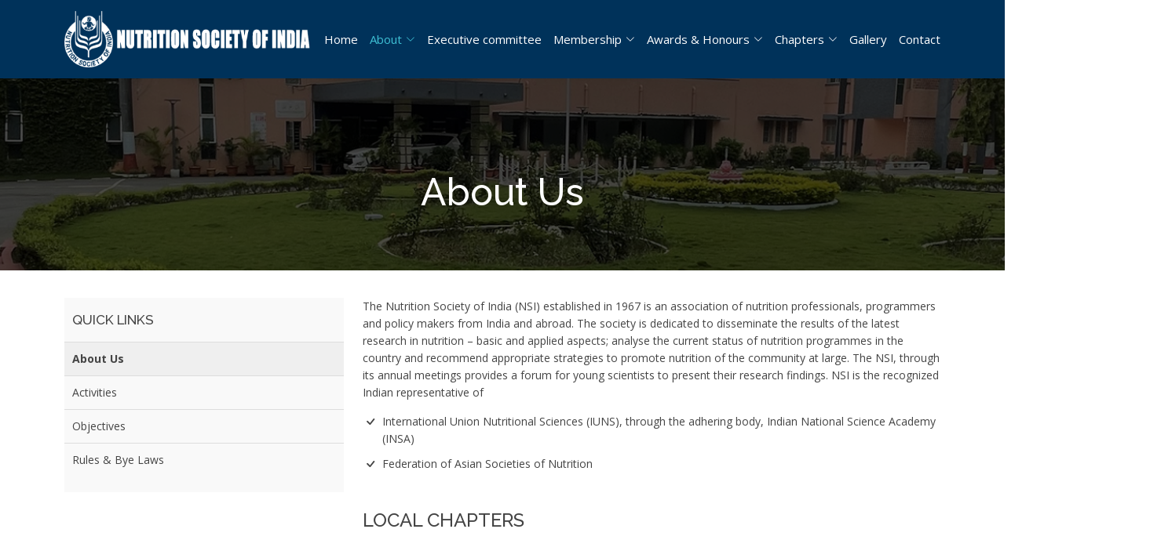

--- FILE ---
content_type: text/html
request_url: http://nutritionsocietyindia.com/about-us.html
body_size: 13159
content:
<!DOCTYPE html>
<html lang="en">

<head>
  <meta charset="utf-8">
  <meta content="width=device-width, initial-scale=1.0" name="viewport">

 <title>NUTRITION SOCIETY OF INDIA </title>
  <meta content="" name="description">
  <meta content="" name="keywords">

  <!-- Favicons -->
  <link href="assets/img/bnsi-logo.png" rel="icon">
  <link href="assets/img/bnsi-logo.png" rel="apple-touch-icon">

  <!-- Google Fonts -->
  <link href="https://fonts.googleapis.com/css?family=Open+Sans:300,400,400i,600,700|Raleway:300,400,400i,500,500i,700,800,900" rel="stylesheet">

  <!-- Vendor CSS Files -->
  <link href="assets/vendor/animate.css/animate.min.css" rel="stylesheet">
  <link href="assets/vendor/bootstrap/css/bootstrap.min.css" rel="stylesheet">
  <link href="assets/vendor/bootstrap-icons/bootstrap-icons.css" rel="stylesheet">
  <link href="assets/vendor/boxicons/css/boxicons.min.css" rel="stylesheet">
  <link href="assets/vendor/glightbox/css/glightbox.min.css" rel="stylesheet">
  <link href="assets/vendor/swiper/swiper-bundle.min.css" rel="stylesheet">

  <!-- Template Main CSS File -->
  <link href="assets/css/style.css" rel="stylesheet">

  <!-- =======================================================
  * Template Name: eBusiness
  * Updated: Mar 10 2023 with Bootstrap v5.2.3
  * Template URL: https://bootstrapmade.com/ebusiness-bootstrap-corporate-template/
  * Author: BootstrapMade.com
  * License: https://bootstrapmade.com/license/
  ======================================================== -->
</head>

<body>

   <!-- ======= Header ======= -->
  <header id="header" class="fixed-top d-flex align-items-center">
    <div class="container d-flex justify-content-between">

      <div class="logo">
         <h1 class="logo"><a href="index.html" class="logo"><img src="assets/img/nsi-logo-t.png" alt="" class="img-fluid"></a></h1>
      <!-- Uncomment below if you prefer to use an image logo -->
        <!-- <a href="index.html"><img src="assets/img/logo.png" alt="" class="img-fluid"></a>-->
      </div>

      <nav id="navbar" class="navbar">
        <ul>
          <li><a class="nav-link scrollto" href="index.html">Home</a></li>
		  <li class="dropdown"><a class="active" href="#"><span>About</span> <i class="bi bi-chevron-down"></i></a>
            <ul>
                <li >
				  <a href="about-us.html">About Us</a>
				</li>
				<li>
				  <a href="activities.html">Activities</a>
				</li>
				<li>
				  <a href="objectives.html">Objectives</a>
				</li>
				<li>
				  <a href="rules-bye-laws.html">Rules & Bye laws</a>
				</li> 
            </ul>
          </li>
          <li><a class="nav-link scrollto" href="executive-committee.html">Executive committee</a></li>
          <!--<li><a class="nav-link scrollto" href="member-details.html">Member Search</a></li>-->
          
		  <li class="dropdown"><a href="#"><span>Membership</span> <i class="bi bi-chevron-down"></i></a>
            <ul>
                <li>
				  <a href="why-should-join-the-society.html">Why should I join the society</a>
				</li>
				<li>
				  <a href="membership-infromation.html">Membership details (display enclosure 3)</a>
				</li>
				<li>
				  <a href="membership-search.html">Membership Search</a>
				</li>
				<li>
				  <a target="_blank" href="http://member.nutritionsocietyindia.com/Admin/MemberRegistration.aspx">Member Register</a>
				</li>
				 
            </ul>
          </li>
          
		  <li class="dropdown"><a href="#"><span>Awards & Honours</span> <i class="bi bi-chevron-down"></i></a>
            <ul>
                <li>
				  <a href="gopalan-memorial-oration.html">Gopalan Memorial Oration</a>
				</li>
				<li>
				  <a href="srikantia-memorial-award-lecture.html">Srikantia Memorial Award</a>
				</li>
				<li>
				  <a href="dr-rajammal-p-devdas-memorial.html">Dr.Rajammal P Devdas Memorial Award</a>
				</li>
				<li>
				  <a href="dr-b-k-anand-memorial-award.html">Dr.B.K.Anand Memorial Award.</a>
				</li>
				<li>
				  <a href="#">Other Award</a>
				</li>				
            </ul>
          </li>
		  
		  <li class="dropdown"><a href="#"><span>Chapters</span> <i class="bi bi-chevron-down"></i></a>
            <ul>
                <li>
				  <a href="list-of-chapter-convenors.html">List of Chapter Convenors</a>
				</li>
				<li>
				  <a href="guidelines-for-formation-of-a-local-chapter.html">Guidelines for formation of a Local Chapter</a>
				</li>
				<li>
				  <a href="guidelines-and-scoring-for-best-performing-chapter-award.html">Guidelines and scoring for best performing chapter award</a>
				</li>
				<li>
				  <a href="guidelines-for-grants-from-nsi-headquarters.html">Guidelines for grants from NSI Headquarters</a>
				</li>
				<li>
				  <a href="guidelines-for-structure-of-local-executive-committee-of-the-chapter.html">Guidelines for structure of local executive committee of the chapter</a>
				</li>
				<li>
				  <a href="chapter-report-proforma.html">Chapter Report proforma</a>
				</li>				
            </ul>
          </li>
		  <li><a href="gallery.html">Gallery</a></li>
          <li><a class="nav-link scrollto" href="contact.html">Contact</a></li>
        </ul>
        <i class="bi bi-list mobile-nav-toggle"></i>
      </nav><!-- .navbar -->

    </div>
  </header><!-- End Header -->

  <main id="main">

    <!-- ======= Blog Header ======= -->
    <div class="header-bg page-area">
      <div class="container position-relative">
        <div class="row">
          <div class="col-md-12 col-sm-12 col-xs-12">
            <div class="slider-content text-center">
              <div class="header-bottom">
                <div class="layer2">
                  <h1 class="title2">About Us</h1>
                </div>
               
              </div>
            </div>
          </div>
        </div>
      </div>
    </div><!-- End Blog Header -->

    <!-- ======= Blog Page ======= -->
    <div class="blog-page area-padding">
      <div class="container">
        <div class="row">
          <div class="col-lg-4 col-md-4">
            <div class="page-head-blog">
             <div class="single-blog-page">
                <div class="left-blog">
                  <h4>Quick Links</h4>
                  <ul>
                    <li class="active">
                      <a href="about-us.html">About Us</a>
                    </li>
                    <li>
                      <a href="activities.html">Activities</a>
                    </li>
                    <li>
                      <a href="objectives.html">Objectives</a>
                    </li>
                    <li>
                      <a href="rules-bye-laws.html">Rules & Bye laws</a>
                    </li> 
                  </ul>
                </div>
              </div>
             
			
			</div>
          </div>
          <!-- End left sidebar -->
          <!-- Start single blog -->
          <div class="col-md-8 col-sm-8 col-xs-12">
            <div class="row">
              <div class="col-md-12 col-sm-12 col-xs-12">
                <div class="single-blog">
                  <div class="blog-text">
                    
                    <p>
                   The Nutrition Society of India (NSI) established in 1967 is an association of nutrition professionals, programmers and policy makers from India and abroad. The society is dedicated to disseminate the results of the latest research in nutrition – basic and applied aspects; analyse the current status of nutrition programmes in the country and recommend appropriate strategies to promote nutrition of the community at large. The NSI, through its annual meetings provides a forum for young scientists to present their research findings. NSI is the recognized Indian representative of 
					</p>
                  <ul>
					  <li>
						<i class="bi bi-check"></i> International Union Nutritional Sciences (IUNS), through the adhering body, Indian National Science Academy (INSA)
					  </li>
					  <li>
						<i class="bi bi-check"></i> Federation of Asian Societies of Nutrition
					  </li>
				  </ul>
				  <h4 class="mt-5">
                      LOCAL CHAPTERS
                    </h4>
				  </div>
                 <div class="single-blog-img mt-5">
                    <a href="blog-details.html">
                      <img src="assets/img/map-768x566.png" alt="">
                    </a>
                  </div>
                </div>
              </div>
              <!-- End single blog -->
			  </div>
          </div>
        </div>
      </div>
    </div><!-- End Blog Page -->

  </main><!-- End #main -->

<!-- ======= Footer ======= -->
  <footer>
    <div class="footer-area">
      <div class="container">
        <div class="row">
          <div class="col-md-4">
            <div class="footer-content">
              <div class="footer-head">
                <div class="footer-logo">
                  <h2>NSI</h2>
                </div>

                <p>The Nutrition Society of India (NSI) established in 1967 is an association of nutrition professionals, programmers and policy makers from India and abroad.</p>
                <div class="footer-icons">
                  <ul>
                    <li>
                      <a href="#"><i class="bi bi-facebook"></i></a>
                    </li>
                    <li>
                      <a href="#"><i class="bi bi-twitter"></i></a>
                    </li>
                    <li>
                      <a href="#"><i class="bi bi-instagram"></i></a>
                    </li>
                    <li>
                      <a href="#"><i class="bi bi-linkedin"></i></a>
                    </li>
                  </ul>
                </div>
              </div>
            </div>
          </div>
          <!-- end single footer -->
          <div class="col-md-3">
            <div class="footer-content">
              <div class="footer-head">
                <h4>Address</h4>
                <p>
                  NUTRITION SOCIETY OF INDIA
National Institute of Nutrition (ICMR), Jamai Osmania (P.O), Hyderabad – 500 007, Telangana, India
                </p>
                <div class="footer-contacts">
                  <p><span>Tel:</span> 91-40-27197334/286</p>
                  <p><span>Email:</span> nsihyderabad@yahoo.com</p>
                  <p><span>Working Hours:</span> 9am-5pm</p>
                </div>
              </div>
            </div>
          </div>
          <!-- end single footer -->
          <div class="col-md-5">
            <div class="footer-content">
              <div class="footer-head">
                <h4>Important Links</h4>
                <div class="single-well">
                  <ul>                  
					 <li> <i class="bi bi-check"></i><a href="http://www.iuns.org/" target="_blank">International Union of Nutritional Sciences</a> </li>
					 <li> <i class="bi bi-check"></i><a href="http://www.fao.org/" target="_blank">Food and Agriculture Organization of the United Nations</a></li>
					 <li> <i class="bi bi-check"></i><a href="https://www.nin.res.in/" target="_blank">National Institute of Nutrition</a></li>
					 <li> <i class="bi bi-check"></i><a href="https://fans-nutrition.asia/" target="_blank">Federation of Asian Nutrition Societies (FANS)</a></li>
					 <li> <i class="bi bi-check"></i><a href="http://www.icmr.nic.in/" target="_blank">Indian Council of Medical Research (ICMR)</a></li>
					 <li> <i class="bi bi-check"></i><a href="http://www.who.int/" target="_blank">World Health Organisation (WHO, International, India) </a></li>
				</ul>
                </div>
              </div>
            </div>
          </div>
        </div>
      </div>
    </div>
    <div class="footer-area-bottom">
      <div class="container">
        <div class="row">
          <div class="col-md-12 col-sm-12 col-xs-12">
            <div class="copyright text-center">
              <p>
                &copy; Copyright <strong>Nutrition Society of India</strong>. All Rights Reserved
              </p>
            </div>
            
          </div>
        </div>
      </div>
    </div>
  </footer><!-- End  Footer -->

  <div id="preloader"></div>
  <a href="#" class="back-to-top d-flex align-items-center justify-content-center"><i class="bi bi-arrow-up-short"></i></a>

  <!-- Vendor JS Files -->
  <script src="assets/vendor/bootstrap/js/bootstrap.bundle.min.js"></script>
  <script src="assets/vendor/glightbox/js/glightbox.min.js"></script>
  <script src="assets/vendor/isotope-layout/isotope.pkgd.min.js"></script>
  <script src="assets/vendor/swiper/swiper-bundle.min.js"></script>
  <script src="assets/vendor/php-email-form/validate.js"></script>

  <!-- Template Main JS File -->
  <script src="assets/js/main.js"></script>

</body>

</html>

--- FILE ---
content_type: text/css
request_url: http://nutritionsocietyindia.com/assets/css/style.css
body_size: 45879
content:
/**
* Template Name: eBusiness
* Updated: Mar 10 2023 with Bootstrap v5.2.3
* Template URL: https://bootstrapmade.com/ebusiness-bootstrap-corporate-template/
* Author: BootstrapMade.com
* License: https://bootstrapmade.com/license/
*/

/*--------------------------------------------------------------
# General
--------------------------------------------------------------*/
html,
body {
  height: 100%;
}

.floatleft {
  float: left;
}

.floatright {
  float: right;
}

.alignleft {
  float: left;
  margin-right: 15px;
  margin-bottom: 15px;
}

.alignright {
  float: right;
  margin-left: 15px;
  margin-bottom: 15px;
}

.aligncenter {
  display: block;
  margin: 0 auto 15px;
}

a:focus {
  outline: 0px solid;
}

img {
  max-width: 100%;
  height: auto;
}

.fix {
  overflow: hidden;
}

p {
  margin: 0 0 15px;
  color: #444;
}

h1,
h2,
h3,
h4,
h5,
h6 {
  font-family: "Raleway", sans-serif;
  margin: 0 0 15px;
  color: #444;
  font-weight: 500;
}

h1 {
  font-size: 48px;
  line-height: 50px;
}

h2 {
  font-size: 38px;
  line-height: 40px;
}

h3 {
  font-size: 30px;
  line-height: 32px;
}

h4 {
  font-size: 24px;
  line-height: 26px;
}

h5 {
  font-size: 20px;
  line-height: 22px;
}

h6 {
  font-size: 16px;
  line-height: 20px;
}

a {
  transition: all 0.3s ease 0s;
  text-decoration: none;
}

a:hover {
  color: #3EC1D5;
  text-decoration: none;
}

a:active,
a:hover {
  outline: 0 none;
}

body {
  background: #fff none repeat scroll 0 0;
  color: #444;
  font-family: "Open Sans", sans-serif;
  font-size: 14px;
  text-align: left;
  overflow-x: hidden;
  line-height: 22px;
}

/*--------------------------------------------------------------
# Back to top button
--------------------------------------------------------------*/
.back-to-top {
  position: fixed;
  visibility: hidden;
  opacity: 0;
  right: 15px;
  bottom: 15px;
  z-index: 996;
  background: #3ec1d5;
  width: 40px;
  height: 40px;
  transition: all 0.4s;
}

.back-to-top i {
  font-size: 28px;
  color: #fff;
  line-height: 0;
}

.back-to-top:hover {
  background: #60ccdc;
  color: #fff;
}

.back-to-top.active {
  visibility: visible;
  opacity: 1;
}

.clear {
  clear: both;
}

ul {
  list-style: outside none none;
  margin: 0;
  padding: 0;
}

input,
select,
textarea,
input[type=text],
input[type=date],
input[type=url],
input[type=email],
input[type=password],
input[type=tel],
button,
button[type=submit] {
  -moz-appearance: none;
  box-shadow: none !important;
}

div#preloader {
  position: fixed;
  left: 0;
  top: 0;
  z-index: 99999;
  width: 100%;
  height: 100%;
  overflow: visible;
  background: #fff url("../img/preloader.gif") no-repeat center center;
}

::-moz-selection {
  background: #3EC1D5;
  text-shadow: none;
}

::selection {
  background: #3EC1D5;
  text-shadow: none;
}

.area-padding {
/*	padding: 70px 0px 80px;*/
  padding: 35px 0px 40px;
}

.area-padding-2 {
  padding: 70px 0px 50px;
}

.padding-2 {
  padding-bottom: 90px;
}

.section-headline h2 {
  display: inline-block;
  font-size: 40px;
  font-weight: 600;
  margin-bottom: 70px;
  position: relative;
  text-transform: capitalize;
}

.section-headline h2::after {
  border: 1px solid #333;
  bottom: -20px;
  content: "";
  left: 0;
  margin: 0 auto;
  position: absolute;
  right: 0;
  width: 40%;
}

.sec-head {
  display: inline-block;
  font-size: 17px;
  font-weight: 600;
  margin-bottom: 0;
  padding: 0 0 10px;
  text-transform: uppercase;
  transition: all 0.4s ease 0s;
}

/*--------------------------------------------------------------
# Header
--------------------------------------------------------------*/
#header {
  height: 100px;
  transition: all 0.5s;
  z-index: 997;
  transition: all 0.5s;
  background: #00325a;
  position: inherit !important;
}

#header.header-scrolled {
  background: rgba(0, 0, 0, 0.8);
  height: 64px;
}

#header .logo h1 {
  font-size: 36px;
  margin: 0;
  padding: 0;
  line-height: 1;
  font-weight: bold;
}

#header .logo h1 span {
  color: #3ec1d5;
}

#header .logo h1 a,
#header .logo h1 a:hover {
  color: #fff;
  text-decoration: none;
}

#header .logo img {
  padding: 0;
  margin: 0;
  max-height: 80px;
}

@media (max-width: 768px) {
  #header {
    height: 64px;
    background: rgba(0, 0, 0, 0.8);
  }

  #header .logo h1 {
    font-size: 28px;
  }
}

.header-bg {
  background: url(../img/background/page-header.jpg);
  background-repeat: no-repeat;
  background-size: cover;
  background-position: top center;
  padding: 120px 0 60px;
}

.header-bg::before {
  content: "";
  position: absolute;
  left: 0;
  right: 0;
  top: 0;
  bottom: 0;
  background: rgba(0, 0, 0, 0.7);
}

@media (min-width: 1025px) {
  .header-bg {
    background-attachment: fixed;
  }
}

/*--------------------------------------------------------------
# Navigation Menu
--------------------------------------------------------------*/
/**
* Desktop Navigation 
*/
.navbar {
  padding: 0;
}

.navbar ul {
  margin: 0;
  padding: 0;
  display: flex;
  list-style: none;
  align-items: center;
}

.navbar li {
  position: relative;
}

.navbar a,
.navbar a:focus {
  display: flex;
  align-items: center;
  justify-content: space-between;
  padding: 10px 0 10px 15px;
  font-size: 15px;
  font-weight: 500;
  color: #fff;
  white-space: nowrap;
  transition: 0.3s;
}

.navbar a i,
.navbar a:focus i {
  font-size: 12px;
  line-height: 0;
  margin-left: 5px;
}

.navbar a:hover,
.navbar .active,
.navbar .active:focus,
.navbar li:hover>a {
  color: #3ec1d5;
}

.navbar .dropdown ul {
  display: block;
  position: absolute;
  left: 14px;
  top: calc(100% + 30px);
  margin: 0;
  padding: 10px 0;
  z-index: 99;
  opacity: 0;
  visibility: hidden;
  background: #fff;
  box-shadow: 0px 0px 30px rgba(127, 137, 161, 0.25);
  transition: 0.3s;
}

.navbar .dropdown ul li {
  min-width: 200px;
}

.navbar .dropdown ul a {
  padding: 10px 20px;
  font-size: 14px;
  text-transform: none;
  color: #0d2529;
}

.navbar .dropdown ul a i {
  font-size: 12px;
}

.navbar .dropdown ul a:hover,
.navbar .dropdown ul .active:hover,
.navbar .dropdown ul li:hover>a {
  color: #3ec1d5;
}

.navbar .dropdown:hover>ul {
  opacity: 1;
  top: 100%;
  visibility: visible;
}

.navbar .dropdown .dropdown ul {
  top: 0;
  left: calc(100% - 30px);
  visibility: hidden;
}

.navbar .dropdown .dropdown:hover>ul {
  opacity: 1;
  top: 0;
  left: 100%;
  visibility: visible;
}

@media (max-width: 1366px) {
  .navbar .dropdown .dropdown ul {
    left: -90%;
  }

  .navbar .dropdown .dropdown:hover>ul {
    left: -100%;
  }
}

/**
* Mobile Navigation 
*/
.mobile-nav-toggle {
  color: #fff;
  font-size: 28px;
  cursor: pointer;
  display: none;
  line-height: 0;
  transition: 0.5s;
}

@media (max-width: 991px) {
  .mobile-nav-toggle {
    display: block;
  }

  .navbar ul {
    display: none;
  }
}

.navbar-mobile {
  position: fixed;
  overflow: hidden;
  top: 0;
  right: 0;
  left: 0;
  bottom: 0;
  background: rgba(1, 2, 2, 0.9);
  transition: 0.3s;
  z-index: 999;
}

.navbar-mobile .mobile-nav-toggle {
  position: absolute;
  top: 15px;
  right: 15px;
}

.navbar-mobile ul {
  display: block;
  position: absolute;
  top: 55px;
  right: 15px;
  bottom: 15px;
  left: 15px;
  padding: 10px 0;
  background-color: #fff;
  overflow-y: auto;
  transition: 0.3s;
}

.navbar-mobile a,
.navbar-mobile a:focus {
  padding: 10px 20px;
  font-size: 15px;
  color: #0d2529;
}

.navbar-mobile a:hover,
.navbar-mobile .active,
.navbar-mobile li:hover>a {
  color: #3ec1d5;
}

.navbar-mobile .getstarted,
.navbar-mobile .getstarted:focus {
  margin: 15px;
}

.navbar-mobile .dropdown ul {
  position: static;
  display: none;
  margin: 10px 20px;
  padding: 10px 0;
  z-index: 99;
  opacity: 1;
  visibility: visible;
  background: #fff;
  box-shadow: 0px 0px 30px rgba(127, 137, 161, 0.25);
}

.navbar-mobile .dropdown ul li {
  min-width: 200px;
}

.navbar-mobile .dropdown ul a {
  padding: 10px 20px;
}

.navbar-mobile .dropdown ul a i {
  font-size: 12px;
}

.navbar-mobile .dropdown ul a:hover,
.navbar-mobile .dropdown ul .active:hover,
.navbar-mobile .dropdown ul li:hover>a {
  color: #3ec1d5;
}

.navbar-mobile .dropdown>.dropdown-active {
  display: block;
}

/*--------------------------------------------------------------
# Hero Section
--------------------------------------------------------------*/
#hero {
  width: 100%;
  height: 90vh;
  background: #000;
  overflow: hidden;
  position: relative;
}

@media (max-height: 500px) {
  #hero {
    height: 90vh;
  }
}

#hero .carousel,
#hero .carousel-inner,
#hero .carousel-item,
#hero .carousel-item::before {
  position: absolute;
  top: 0;
  right: 0;
  left: 0;
  bottom: 0;
}

#hero .carousel-item {
  background-size: cover;
  background-position: center;
  background-repeat: no-repeat;
}

#hero .carousel-item::before {
  content: "";
  background-color: rgba(0, 0, 0, 0.3);
}

#hero .carousel-container {
  display: flex;
  justify-content: center;
  align-items: center;
  position: absolute;
  bottom: 0;
  top: 70px;
  left: 50px;
  right: 50px;
}

#hero .container {
  text-align: center;
}

#hero h2 {
  color: #fff;
  margin-bottom: 20px;
  font-size: 24px;
  font-weight: 700;
}

@media (max-width: 768px) {
  #hero h2 {
    font-size: 20px;
    line-height: 1.2;
  }
}

#hero p {
  width: 80%;
  font-size: 32px;
  line-height: 1.2;
  margin: 0 auto 30px auto;
  color: #fff;
}

@media (min-width: 1024px) {
  #hero p {
    width: 60%;
  }
}

@media (max-width: 768px) {
  #hero p {
    font-size: 28px;
    line-height: 1.2;
  }
}

#hero .carousel-fade {
  overflow: hidden;
}

#hero .carousel-fade .carousel-inner .carousel-item {
  transition-property: opacity;
}

#hero .carousel-fade .carousel-inner .carousel-item,
#hero .carousel-fade .carousel-inner .active.carousel-item-start,
#hero .carousel-fade .carousel-inner .active.carousel-item-end {
  opacity: 0;
}

#hero .carousel-fade .carousel-inner .active,
#hero .carousel-fade .carousel-inner .carousel-item-next.carousel-item-start,
#hero .carousel-fade .carousel-inner .carousel-item-prev.carousel-item-end {
  opacity: 1;
  transition: 0.5s;
}

#hero .carousel-fade .carousel-inner .carousel-item-next,
#hero .carousel-fade .carousel-inner .carousel-item-prev,
#hero .carousel-fade .carousel-inner .active.carousel-item-start,
#hero .carousel-fade .carousel-inner .active.carousel-item-end {
  left: 0;
  transform: translate3d(0, 0, 0);
}

#hero .carousel-control-prev,
#hero .carousel-control-next {
  width: 10%;
}

@media (min-width: 1024px) {

  #hero .carousel-control-prev,
  #hero .carousel-control-next {
    width: 5%;
  }
}

#hero .carousel-control-next-icon,
#hero .carousel-control-prev-icon {
  background: none;
  font-size: 32px;
  line-height: 1;
}

#hero .carousel-indicators li {
  cursor: pointer;
}

#hero .btn-get-started {
  font-weight: 500;
  font-size: 16px;
  letter-spacing: 1px;
  display: inline-block;
  padding: 8px 32px;
  border-radius: 50px;
  transition: 0.5s;
  margin: 10px;
  color: #fff;
  background: #3ec1d5;
}

#hero .btn-get-started:hover {
  background: #fff;
  color: #3ec1d5;
}

/*--------------------------------------------------------------
# About
--------------------------------------------------------------*/
.about-area {
  background-color: #f9f9f9;
}

.single-well>a {
  display: block;
}

.single-well ul li {
  color: #444;
  display: block;
  padding: 5px 0;
}

.single-well ul li i {
  color: #3EC1D5;
  margin-right: 5px;
  font-size: 18px;
}

.single-well p {
  color: #444;
}

/*--------------------------------------------------------------
# Services
--------------------------------------------------------------*/
.services-icon {
  color: #444;
  display: inline-block;
  font-size: 36px;
  line-height: 36px;
  margin-bottom: 20px;
}

.section-headline.services-head>h2 {
  margin-bottom: 25px;
}

.services-details {
  padding-top: 40px;
  transition: all 0.5s ease 0s;
}

.services-details:hover h4,
.services-details:hover .services-icon {
  color: #3EC1D5;
}

.row.second-row {
  margin-top: 40px;
}

.section-head>h2 {
  color: #333;
}

.single-services>h4 {
  color: #444;
  font-size: 24px;
  font-weight: 500;
}

.single-services>p {
  color: #333;
  font-size: 14px;
}

/*--------------------------------------------------------------
# Team
--------------------------------------------------------------*/
.team-member {
  background: rgba(0, 0, 0, 0.65) none repeat scroll 0 0;
  display: block;
  margin-right: -15px;
  padding: 10px;
  position: relative;
  overflow: hidden;
}

.team-member::before {
  background: rgba(0, 0, 0, 0) url("../img/team/team01.jpg") repeat scroll 0 0;
  content: "";
  display: block;
  height: 100%;
  left: 0;
  margin-right: -15px;
  padding: 10px;
  position: absolute;
  top: 0;
  width: 100%;
  z-index: -1;
  background-repeat: no-repeat;
  background-size: cover;
  background-position: top center;
  transition: 5s;
  transform: scale(1);
}

.team-member:hover.team-member::before {
  transform: scale(1.2);
}

.single-team-member {
  border: 1px solid #ddd;
}

.team-left-text h4 {
  color: #fff;
  font-size: 30px;
  font-weight: 700;
  text-transform: uppercase;
}

.team-left-text p {
  color: #fff;
  font-size: 17px;
  line-height: 26px;
}

.email-news {
  display: block;
  margin: 30px 0;
  overflow: hidden;
  text-align: center;
  width: 100%;
}

.email-news .email_button input {
  background: rgba(0, 0, 0, 0) none repeat scroll 0 0;
  border: 1px solid #fff;
  color: #fff;
  float: left;
  font-size: 13px;
  padding: 8px;
  width: 81%;
}

.email-news .email_button>button {
  background: rgba(0, 0, 0, 0) none repeat scroll 0 0;
  border: 1px solid #fff;
  color: #fff;
  float: left;
  font-size: 16px;
  padding: 8px 12px;
  text-align: center;
}

.email-news .email_button>button:hover {
  background: #3EC1D5;
  border: 1px solid #fff;
  color: #fff;
}

.team-left-icon ul li {
  display: inline-block;
}

.team-left-icon ul li a:hover {
  color: #3EC1D5;
  background: #fff;
  border: 2px solid #fff;
}

.team-left-icon ul li a {
  border: 2px solid #fff;
  color: #fff;
  display: block;
  font-size: 16px;
  height: 40px;
  line-height: 37px;
  margin: 0 3px;
  width: 40px;
}

.team-member-carousel .single-team-member {
  overflow: hidden;
  width: 100%;
}

.single-team-member:hover .team-img a:after {
  opacity: 1;
}

.single-team-member:hover .team-social-icon {
  top: 45%;
  opacity: 1;
}

.team-img {
  position: relative;
}

.team-img>a {
  display: block;
}

.team-img>a::after {
  background: rgba(0, 0, 0, 0.7);
  bottom: 0;
  content: "";
  height: 100%;
  left: 0;
  position: absolute;
  transition: all 0.5s ease 0s;
  width: 100%;
  opacity: 0;
}

.team-social-icon {
  left: 50%;
  margin-left: -61px;
  opacity: 0;
  position: absolute;
  top: 30%;
  transition: 1.3s;
}

.team-social-icon ul li {
  display: inline-block;
}

.team-social-icon ul li a {
  border: 1px solid #fff;
  border-radius: 50%;
  color: #fff;
  display: inline-flex;
  align-items: center;
  justify-content: center;
  font-size: 14px;
  height: 34px;
  width: 34px;
  margin: 0 3px;
}

.team-social-icon ul li a i {
  line-height: 0;
}

.team-social-icon ul li a:hover {
  color: #fff;
  border: 1px solid #3EC1D5;
  background: #3EC1D5;
}

.team-content {
  padding: 10px 0px;
}

.team-content>h4,
.team-content>p {
  color: #444;
  margin-bottom: 5px;
}

.team-content.head-team p {
  margin-bottom: 0;
}

.team-left-icon.text-center {
  margin-bottom: 20px;
}

.head-team h4 {
  display: inline-block;
  font-size: 25px;
  font-weight: 600;
  padding-bottom: 10px;
  text-transform: uppercase;
}

/*--------------------------------------------------------------
# Review
--------------------------------------------------------------*/
.reviews-area {
  background: url(../img/background/reviews-bg.jpg);
  overflow: hidden;
  background-repeat: no-repeat;
  background-size: cover;
  background-position: top center;
  background-attachment: fixed;
  width: 100%;
  height: auto;
  position: relative;
}

.work-left-text {
  background: #3EC1D5 none repeat scroll 0 0;
}

.work-right-text {
  background: rgba(0, 0, 0, 0.8) none repeat scroll 0 0;
}

.work-right-text h2 {
  color: #fff;
  text-transform: uppercase;
  font-size: 24px;
}

.work-right-text h5 {
  color: #fff;
  font-size: 18px;
  font-weight: 700;
  line-height: 34px;
  text-transform: uppercase;
}

.work-right-text .sus-btn {
  margin-left: 0;
  margin-top: 20px;
}

.single-awesome-4 {
  display: block;
  float: left;
  overflow: hidden;
  width: 33.33%;
}

.single-awesome-4 .add-actions {
  padding: 10px 20px;
}

/*--------------------------------------------------------------
# Portfolio
--------------------------------------------------------------*/
.pst-content {
  padding-left: 10px;
}

#portfolio-flters {
  padding: 0;
  margin: 5px 0 35px 0;
  list-style: none;
  text-align: center;
}

#portfolio-flters li {
  cursor: pointer;
  margin: 15px 15px 15px 0;
  display: inline-block;
  padding: 8px 24px;
  font-size: 12px;
  line-height: 20px;
  color: #555;
  border-radius: 50px;
  text-transform: uppercase;
  background: #fff;
  margin-bottom: 5px;
  transition: all 0.3s ease-in-out;
  border: 1px solid #444;
}

#portfolio-flters li:hover,
#portfolio-flters li.filter-active {
  border-color: #3EC1D5;
  background: #3EC1D5;
  color: #fff;
}

#portfolio-flters li:last-child {
  margin-right: 0;
}

.single-awesome-portfolio {
  float: left;
  overflow: hidden;
  padding: 15px;
  width: 25%;
  position: relative;
}

.single-awesome-project {
  overflow: hidden;
  margin-bottom: 30px;
}

.first-item {
  margin-bottom: 30px;
}

.awesome-img {
  display: block;
  width: 100%;
  height: 100%;
  position: relative;
}

.awesome-img>a {
  display: block;
  position: relative;
}

.single-awesome-project:hover .awesome-img>a::after {
  opacity: 1;
}

.single-awesome-project:hover .add-actions {
  opacity: 1;
  bottom: 0;
}

.awesome-img>a::after {
  background: rgba(0, 0, 0, 0.7) none repeat scroll 0 0;
  content: "";
  height: 100%;
  left: 0;
  position: absolute;
  top: 0;
  width: 100%;
  opacity: 0;
  transition: 0.4s;
}

.add-actions {
  background: rgba(0, 0, 0, 0.6) none repeat scroll 0 0;
  bottom: 30px;
  display: block;
  height: 100%;
  left: 0;
  opacity: 0;
  overflow: hidden;
  padding: 10px 15px;
  position: absolute;
  transition: all 0.4s ease 0s;
  width: 100%;
}

.project-dec {
  display: block;
  height: 100%;
  width: 100%;
}

.project-dec a {
  display: block;
  height: 100%;
  width: 100%;
}

.project-dec h4 {
  margin-bottom: 5px;
}

.project-dec h4:hover {
  color: #fff;
}

.project-dec h4 {
  color: #ddd;
  font-size: 24px;
  margin-top: -45px;
  padding-top: 50%;
  text-decoration: none;
  text-transform: uppercase;
  font-weight: 800;
}

.project-dec span {
  color: #ddd;
  font-size: 13px;
}

.project-action-btn {
  display: block;
  height: 100%;
  text-align: center;
  transition: all 1s ease 0s;
  width: 100%;
}

.project-action-btn li {
  display: block;
  height: 100%;
  width: 100%;
}

.project-action-btn li a {
  display: block;
  height: 100%;
  width: 100%;
}

/*--------------------------------------------------------------
# Pricing
--------------------------------------------------------------*/
.pricing-area {
  background: rgba(0, 0, 0, 0.02) none repeat scroll 0 0;
}

.pri_table_list {
  border: 1px solid #ccc;
  text-align: center;
  transition: all 0.4s ease 0s;
  background: #fff;
}

.pri_table_list h3 span {
  font-size: 16px;
}

.pri_table_list ol li {
  border-bottom: 1px solid #ccc;
  color: #666;
  padding: 12px 15px;
  position: relative;
  display: flex;
  align-items: center;
}

.pri_table_list li.check {
  font-weight: 600;
}

.pri_table_list li.check i {
  color: #3EC1D5;
  line-height: 0;
  font-size: 24px;
  margin-right: 5px;
}

.pri_table_list li.cross {
  text-decoration: line-through;
  color: #999;
}

.pri_table_list li.cross i {
  color: #999;
  line-height: 0;
  font-size: 24px;
  margin-right: 5px;
}

.pri_table_list button {
  background: #444 none repeat scroll 0 0;
  border: 1px solid #444;
  color: #fff;
  margin-bottom: 25px;
  padding: 10px 35px;
  text-transform: uppercase;
  transition: all 0.4s ease 0s;
  border-radius: 30px;
}

.pri_table_list>h3 {
  color: #333;
  font-size: 24px;
  font-weight: 700;
  line-height: 25px;
  padding: 30px 0 20px;
  text-transform: uppercase;
  transition: all 0.4s ease 0s;
}

.pri_table_list ol {
  list-style: outside none none;
  margin: 0;
  padding: 0 0 25px;
}

.pri_table_list.active {
  transition: all 0.4s ease 0s;
  position: relative;
  overflow: hidden;
}

.saleon {
  background: #3EC1D5 none repeat scroll 0 0;
  color: #fff;
  font-size: 13px;
  font-weight: 700;
  left: -26px;
  padding: 2px 25px;
  position: absolute;
  text-transform: uppercase;
  top: 16px;
  transform: rotate(-45deg);
  -webkit-transform: rotate(-45deg);
  -ms-transform: rotate(-45deg);
  -o-transform: rotate(-45deg);
  -moz-transform: rotate(-45deg);
}

.pri_table_list>button:hover {
  background-color: #fff;
  border: 1px solid #333;
  color: #333;
}

.active>h3 {
  background: #f5f5f5 none repeat scroll 0 0;
  color: #333;
  transition: all 0.4s ease 0s;
}

.active>button {
  background: #3EC1D5 none repeat scroll 0 0;
  border: 1px solid #3EC1D5;
  color: #fff;
  transition: 0.4s;
}

.active>button:hover {
  background: #333 none repeat scroll 0 0;
  border: 1px solid #333;
  color: #fff;
  transition: 0.4s;
}

/*--------------------------------------------------------------
# Testimonials
--------------------------------------------------------------*/
.testimonials {
  padding: 80px 0;
  background: url("../img/background/slider-bg.jpg") no-repeat;
  background-position: center center;
  background-size: cover;
  position: relative;
}

.testimonials::before {
  content: "";
  position: absolute;
  left: 0;
  right: 0;
  top: 0;
  bottom: 0;
  background: rgba(0, 0, 0, 0.7);
}

.testimonials .testimonials-carousel,
.testimonials .testimonials-slider {
  overflow: hidden;
}

.testimonials .testimonial-item {
  text-align: center;
  color: #fff;
}

.testimonials .testimonial-item .testimonial-img {
  width: 100px;
  border-radius: 50%;
  border: 6px solid rgba(255, 255, 255, 0.15);
  margin: 0 auto;
}

.testimonials .testimonial-item h3 {
  font-size: 20px;
  font-weight: bold;
  margin: 10px 0 5px 0;
  color: #fff;
}

.testimonials .testimonial-item h4 {
  font-size: 16px;
  font-weight:bold;
  color: #333;
  margin: 0 0 15px 0;
}

.testimonials .testimonial-item .quote-icon-left,
.testimonials .testimonial-item .quote-icon-right {
  color: rgba(255, 255, 255, 0.4);
  font-size: 26px;
}

.testimonials .testimonial-item .quote-icon-left {
  display: inline-block;
  left: -5px;
  position: relative;
}

.testimonials .testimonial-item .quote-icon-right {
  display: inline-block;
  right: -5px;
  position: relative;
  top: 10px;
}

.testimonials .testimonial-item p {
  font-style: italic;
  margin: 0 auto 15px auto;
  color: #333;
}

.testimonials .swiper-pagination {
  margin-top: 20px;
  position: relative;
}

.testimonials .swiper-pagination .swiper-pagination-bullet {
  width: 12px;
  height: 12px;
  background-color: rgba(255, 255, 255, 0.5);
  opacity: 1;
}

.testimonials .swiper-pagination .swiper-pagination-bullet-active {
  background-color: #3ec1d5;
}

@media (min-width: 992px) {
  .testimonials .testimonial-item p {
    width: 80%;
  }
}

/*--------------------------------------------------------------
# Quote
--------------------------------------------------------------*/
.suscribe-area {
  background: #3EC1D5 none repeat scroll 0 0;
  padding: 30px 0;
}

.suscribe-text {
  display: block;
  padding: 10px 0;
}

.suscribe-text h3 {
  color: #fff;
  display: inline-block;
  font-size: 20px;
  font-weight: 600;
  margin: 0;
  text-transform: uppercase;
  letter-spacing: 2px;
}

.sus-btn {
  background: #fff none repeat scroll 0 0;
  border: 2px solid #fff;
  color: #3EC1D5;
  display: inline-block;
  font-size: 16px;
  font-weight: 700;
  margin-left: 100px;
  padding: 10px 20px;
  text-decoration: none;
  text-transform: uppercase;
  border-radius: 30px;
}

.sus-btn:hover {
  background: #3EC1D5 none repeat scroll 0 0;
  border: 2px solid #fff;
  color: #fff;
}

/*--------------------------------------------------------------
# Contact
--------------------------------------------------------------*/
.contact-area {
  height: auto;
  width: 100%;
}

.contact-content {
  padding: 100px;
  background: #000 none repeat scroll 0 0;
}

.contact-content-right {
  padding: 100px;
}

.single-icon i {
  font-size: 32px;
  width: 50px;
  height: 50px;
  line-height: 56px;
  border-radius: 50%;
  margin-bottom: 30px;
  color: #3ec1d5;
}

.single-icon p {
  font-size: 16px;
  line-height: 30px;
}

.contact-icon {
  margin-bottom: 40px;
}

#google-map {
  height: 370px;
  margin-bottom: 20px;
}

.php-email-form .validate {
  display: none;
  color: red;
  margin: 0;
  font-weight: 400;
  font-size: 13px;
}

.php-email-form .error-message {
  display: none;
  color: #fff;
  background: #ed3c0d;
  text-align: center;
  padding: 15px;
  font-weight: 600;
}

.php-email-form .sent-message {
  display: none;
  color: #fff;
  background: #18d26e;
  text-align: center;
  padding: 15px;
  font-weight: 600;
}

.php-email-form .loading {
  display: none;
  background: #fff;
  text-align: center;
  padding: 15px;
}

.php-email-form .loading:before {
  content: "";
  display: inline-block;
  border-radius: 50%;
  width: 24px;
  height: 24px;
  margin: 0 10px -6px 0;
  border: 3px solid #18d26e;
  border-top-color: #eee;
  animation: animate-loading 1s linear infinite;
}

.php-email-form input,
.php-email-form textarea {
  border-radius: 0;
  box-shadow: none;
  font-size: 14px;
}

.php-email-form input:focus,
.php-email-form textarea:focus {
  border-color: #3ec1d5;
}

.php-email-form input {
  padding: 10px 15px;
}

.php-email-form textarea {
  padding: 12px 15px;
}

.php-email-form button[type=submit] {
  background: rgba(0, 0, 0, 0) none repeat scroll 0 0;
  border: 1px solid #ccc;
  color: #444;
  font-size: 16px;
  font-weight: 700;
  margin-top: 8px;
  padding: 12px 30px;
  text-transform: uppercase;
  transition: all 0.3s ease 0s;
  border-radius: 30px;
}

@keyframes animate-loading {
  0% {
    transform: rotate(0deg);
  }

  100% {
    transform: rotate(360deg);
  }
}

/*--------------------------------------------------------------
# Blog
--------------------------------------------------------------*/
.blog-area {
  height: auto;
  width: 100%;
}

.blog-text h4 a {
  color: #444;
  text-decoration: none;
}

.blog-text h4 {
  color: #444;
  margin-bottom: 15px;
}

.blog-btn {
  border-bottom: 1px dotted #444;
  color: #444;
  text-decoration: none;
}

.blog-btn {
  border-bottom: 1px dotted #444;
  color: #444;
  display: inline-block;
  padding: 0 1px 5px 0;
  position: relative;
  text-decoration: none;
}

.blog-btn {
  position: relative;
}

.blog-btn::after {
  content: "\f178";
  font-family: fontawesome;
  position: absolute;
  right: -20px;
  top: 1px;
  transition: all 0.3s ease 0s;
}

.blog-btn:hover::after {
  right: -30px;
}

.blog-btn:hover {
  color: #333;
  text-decoration: none;
}

.blog_meta span.date_type i {
  margin-left: 5px;
}

.blog-meta span.comments-type {
  margin-left: 5px;
}

.blog-meta span i {
  padding-right: 10px;
}

.blog-content .blog-meta {
  border-bottom: 1px dotted #333;
}

.blog-meta {
  border-bottom: 1px dotted #fff;
  padding: 10px 0;
}

.comments-type>a,
.date-type,
.blog-meta span.comments-type {
  color: #333;
  letter-spacing: 1px;
  margin-right: 5px;
}

.blog-meta .comments-type i {
  padding-right: 0 !important;
}

.blog-content-right .comments-type>a,
.blog-content-right .date-type,
.blog-content-right .blog-meta span.comments-type,
.blog-content-right .blog-text p {
  color: #fff;
  letter-spacing: 1px;
}

.single-blog .ready-btn {
  border: 1px solid #444;
  border-radius: 30px;
  color: #444;
  cursor: pointer;
  display: inline-block;
  font-size: 15px;
  font-weight: 500;
  margin-top: 10px;
  padding: 10px 20px;
  text-align: center;
  text-transform: uppercase;
  transition: all 0.4s ease 0s;
}

.single-blog .ready-btn:hover {
  border: 1px solid #3EC1D5;
  color: #fff;
}

/*--------------------------------------------------------------
# Blog page
--------------------------------------------------------------*/
.page-area {
  position: relative;
}

.blog-page .banner-box {
  margin-bottom: 40px;
}

.search-option input {
  border: medium none;
  padding: 6px 15px;
  width: 80%;
}

.search-option {
  border: 1px solid #ccc;
  height: 42px;
  margin-bottom: 30px;
}

.search-option button {
  background: transparent none repeat scroll 0 0;
  border: medium none;
  font-size: 20px;
  padding: 8px 23px;
}

.search-option button:hover {
  color: #3ec1d5;
}

.left-blog h4 {
  border-bottom: 1px solid #ddd;
  color: #444;
  font-size: 17px;
  font-weight: 500;
  margin-bottom: 0;
  padding: 15px 10px;
  text-transform: uppercase;
}

.left-blog {
  background: #f9f9f9 none repeat scroll 0 0;
  margin-bottom: 30px;
  overflow: hidden;
  padding-bottom: 20px;
}

.left-blog li {
  border-bottom: 1px solid #ddd;
  display: block;
}

.left-blog ul li a {
  color: #444;
  display: block;
  font-size: 14px;
  padding: 10px;
  text-transform: capitalize;
}

.recent-single-post {
  border-bottom: 1px solid #ddd;
  display: block;
  overflow: hidden;
  padding: 15px 10px;
}

.ready-btn {
  border: 1px solid #fff;
  border-radius: 30px;
  color: #fff;
  cursor: pointer;
  display: inline-block;
  font-size: 17px;
  font-weight: 600;
  margin-top: 30px;
  padding: 12px 40px;
  text-align: center;
  text-transform: uppercase;
  transition: all 0.4s ease 0s;
  z-index: 222;
}

.ready-btn:hover {
  color: #fff;
  background: #3EC1D5;
  border: 1px solid #3EC1D5;
  text-decoration: none;
}

.post-img {
  display: inline-block;
  float: left;
  padding: 0 5px;
  width: 35%;
}

.pst-content {
  display: inline-block;
  float: left;
  width: 65%;
}

.pst-content p a:hover,
.left-blog ul li a:hover {
  color: #3EC1D5;
}

.blog-page .single-blog {
  margin-bottom: 40px;
}

.pst-content p a {
  color: #444;
  font-size: 15px;
}

.header-bottom h1,
.header-bottom h2 {
  color: #fff;
}

.blog-tags {
  padding: 1px 0;
}

.left-blog li:last-child {
  border-bottom: 0;
}

.popular-tag.left-blog ul li a:hover {
  color: #fff;
}

.popular-tag.left-side-tags.left-blog ul {
  padding: 0 10px;
}

.blog-1 .banner-box {
  margin-bottom: 30px;
}

.left-tags .left-side-tags ul li {
  border-bottom: 0;
}

.left-tags .left-side-tags ul li a {
  padding: 3px 10px;
  width: auto;
}

.left-side-tags h4 {
  margin-bottom: 15px;
}

/*--------------------------------------------------------------
# Blog Details
--------------------------------------------------------------*/
.post-information h2 {
  color: #363636;
  font-size: 22px;
  text-transform: uppercase;
}

.post-information {
  padding: 20px 0;
}

.post-information .entry-meta span a {
  color: #444;
  display: inline-block;
  padding: 10px 0;
}

.entry-meta span a:hover {
  color: #3EC1D5;
}

.post-information .entry-meta {
  border-bottom: 1px solid #ccc;
  margin: 20px 0;
}

.post-information .entry-meta span i {
  padding: 0 10px;
}

.entry-content>p {
  color: #444;
}

.entry-meta>span {
  color: #444;
}

.entry-content blockquote {
  background: #fff none repeat scroll 0 0;
  border-left: 5px solid #3EC1D5;
  font-size: 17.5px;
  font-style: italic;
  margin: 0 0 20px 40px;
  padding: 22px 20px;
}

.pagination>.active>a,
.pagination>.active>span,
.pagination>.active>a:hover,
.pagination>.active>span:hover,
.pagination>.active>a:focus,
.pagination>.active>span:focus {
  background-color: #3EC1D5;
  border-color: #3EC1D5;
  color: #fff;
  cursor: default;
  z-index: 3;
}

.social-sharing {
  background: #fff none repeat scroll 0 0;
  border: 1px solid #ccc;
  display: block;
  margin: 30px 0;
}

.social-sharing>h3 {
  display: inline-block;
  font-size: 18px;
  margin: 0;
  padding: 20px 10px;
}

.sharing-icon {
  display: inline-block;
  float: right;
  padding: 13px 10px;
}

.sharing-icon a {
  border: 1px solid #444;
  color: #444;
  display: block;
  float: left;
  font-size: 18px;
  height: 34px;
  line-height: 30px;
  margin-left: 10px;
  text-align: center;
  width: 34px;
}

.sharing-icon a:hover {
  color: #3EC1D5;
  border: 1px solid #3EC1D5;
}

.single-blog .author-avatar {
  float: left;
  margin-right: 10px;
}

.single-blog .author-description h2 {
  font-size: 18px;
  margin: 0;
  padding: 0 0 5px;
}

.author-info {
  background: #fff none repeat scroll 0 0;
  float: left;
  margin: 30px 0;
  padding: 15px;
  width: 100%;
}

.single-post-comments {
  margin-bottom: 60px;
  max-width: 650px;
}

.comments-heading h3,
h3.comment-reply-title {
  border-bottom: 1px solid #e8e8e9;
  color: #444;
  font-size: 18px;
  margin: 0 0 20px;
  padding: 0 0 5px;
  text-transform: uppercase;
}

.comments-list ul li {
  margin-bottom: 25px;
}

.comments-list-img {
  float: left;
  margin-right: 15px;
}

.comments-content-wrap {
  color: #42414f;
  font-size: 12px;
  line-height: 1;
  margin: 0 0 15px 80px;
  padding: 10px;
  position: relative;
}

.author-avatar {
  display: inline-block;
  float: left;
  width: 10%;
}

.author-description h2 {
  color: #777;
  font-size: 20px;
  text-transform: uppercase;
}

.author-description h2 a {
  color: #000;
}

.comments-content-wrap span b {
  margin-right: 5px;
}

span.post-time {
  margin-right: 5px;
}

.comments-content-wrap p {
  color: #909295;
  line-height: 18px;
  margin-bottom: 5px;
  margin-top: 15px;
}

li.threaded-comments {
  margin-left: 50px;
}

.comment-respond {
  margin-top: 60px;
}

span.email-notes {
  color: #42414f;
  display: block;
  font-size: 12px;
  margin-bottom: 10px;
}

.comment-respond p {
  color: #444;
  margin-bottom: 5px;
}

.comment-respond input[type=text],
.comment-respond input[type=email] {
  border: 1px solid #e5e5e5;
  border-radius: 0;
  height: 32px;
  margin-bottom: 15px;
  padding: 0 0 0 10px;
  width: 100%;
}

.comment-respond textarea#message-box {
  border: 1px solid #e5e5e5;
  border-radius: 0;
  max-width: 100%;
  padding: 10px;
  height: 130px;
  width: 100%;
}

.comment-respond input[type=submit] {
  background: rgba(0, 0, 0, 0) none repeat scroll 0 0;
  border: 1px solid #3ec1d5;
  border-radius: 20px;
  box-shadow: none;
  color: #444;
  display: inline-block;
  font-size: 12px;
  font-weight: 700;
  height: 40px;
  line-height: 14px;
  margin-top: 20px;
  padding: 10px 15px;
  text-shadow: none;
  text-transform: uppercase;
  transition: all 0.3s ease 0s;
  white-space: nowrap;
}

.comments-content-wrap span a {
  color: #000;
}

.comments-content-wrap span a:hover {
  color: #3EC1D5;
}

.comment-respond input[type=submit]:hover {
  border: 1px solid #3EC1D5;
  color: #fff;
  background: #3EC1D5;
}

.single-blog .blog-pagination {
  border-top: 1px solid #e5e5e5;
  margin: 0;
  padding-top: 30px;
}

/*--------------------------------------------------------------
# Footer
--------------------------------------------------------------*/
.footer-area {
  padding: 40px 0;
  background: #f9f9f9;
}

.footer-head p {
  color: #444;
}

.footer-head h4 {
  color: #444;
  font-size: 16px;
  letter-spacing: 2px;
  padding-bottom: 10px;
  text-transform: uppercase;
}

.footer-logo {
  padding-bottom: 20px;
}

.footer-logo h2 {
  color: #222;
  padding: 0;
  margin: 0;
  font-size: 36px;
  font-weight: bold;
  line-height: 1;
}

.footer-logo h2 span {
  color: #3ec1d5;
}

.footer-icons ul li {
  display: inline-block;
}

.footer-icons ul li a {
  border: 1px solid #444;
  color: #444;
  display: block;
  font-size: 16px;
  height: 40px;
  line-height: 38px;
  margin-right: 5px;
  text-align: center;
  width: 40px;
  border-radius: 50%;
  display: flex;
  align-items: center;
  justify-content: center;
  line-height: 0;
}

.footer-icons ul li a i {
  line-height: 0;
}

.flicker-img>a {
  float: left;
  padding: 1px;
  width: 33.33%;
}

.footer-icons {
  margin-top: 30px;
}

.footer-contacts p span {
  color: #3EC1D5;
  font-weight: 700;
}

.popular-tag ul li {
  display: inline-block;
}

.footer-content {
  display: block;
  overflow: hidden;
}

.popular-tag ul li a:hover,
.footer-icons ul li a:hover {
  background: #3EC1D5;
  border: 1px solid #3EC1D5;
  color: #fff;
}

.popular-tag ul li a {
  border: 1px solid #444;
  border-radius: 30px;
  color: #444;
  font-size: 13px;
  display: block;
  font-weight: 600;
  margin: 5px 3px;
  position: relative;
  text-decoration: none;
  text-transform: capitalize;
  transition: all 0.4s ease 0s;
  width: 70px;
}

.footer-area-bottom {
  background: #f1f1f1 none repeat scroll 0 0;
  padding: 15px 0;
}

.copyright-text a:hover {
  text-decoration: underline;
  color: #3EC1D5;
}

.copyright-text a {
  color: #444;
}

.copyright>p {
  margin-bottom: 0;
  color: #444;
}

.copyright a,
.credits a {
  color: #3EC1D5;
}

.credits {
  padding-top: 5px;
  text-align: center;
}

/*--------------------------------------------------------------
# Responsive
--------------------------------------------------------------*/
@media (min-width: 1920px) {
  .work-right-text {
    padding: 150px 150px;
  }
}

/* Normal desktop :992px. */
@media (min-width: 992px) and (max-width: 1169px) {
  .slider-content {
    padding: 146px 0;
  }

  .work-right-text {
    padding: 40px 0;
  }

  .work-right-text h2 {
    font-size: 18px;
    line-height: 28px;
  }
}

/* Tablet desktop :768px. */
@media (min-width: 768px) and (max-width: 991px) {
  .layer-1-1 h2 {
    font-size: 24px;
  }

  .layer-1-2 h1 {
    font-size: 31px;
    line-height: 38px;
    padding: 0px 30px;
  }

  .tab-menu ul.nav li a {
    padding: 10px 16px;
  }

  .suscribe-input input {
    width: 60%;
  }

  .suscribe-input button {
    width: 40%;
  }

  .team-content.text-center>h4 {
    font-size: 20px;
  }

  .sus-btn {
    margin-left: 0;
  }

  .suscribe-text h3 {
    font-size: 16px;
    padding-right: 20px;
  }

  .work-right-text h5 {
    font-size: 14px;
    line-height: 22px;
  }

  .work-right-text {
    padding: 36px 0;
  }

  .work-right-text h2 {
    font-size: 14px;
    line-height: 22px;
  }

  .work-right-text .ready-btn {
    font-size: 13px;
    padding: 7px 20px;
    margin-top: 5px;
  }

  .single-awesome-portfolio {
    width: 33.33%;
  }

  .widget-product a img {
    display: block;
    float: none;
    width: 100%;
  }

  .widget-product .product-info {
    display: block;
    float: none;
    padding-left: 0;
    width: 100%;
    margin-top: 20px;
  }

  .map-column {
    margin-left: 0;
    padding-right: 40px;
  }

  .post-information .entry-meta {
    font-size: 13px;
    padding: 5px 0;
  }

  .post-information .entry-meta span a {
    padding: 4px 0;
  }

  .service-pic {
    margin-bottom: 30px;
    text-align: center;
  }

  .single-add-itms {
    width: 50%;
  }

  .left-sidebar-title>h4 {
    font-size: 18px;
  }

  .contact-form {
    margin-top: 0px;
  }

  .search-option input {
    width: 67%;
  }
}

/* small mobile :320px. */
@media (max-width: 767px) {
  .slider-area {
    margin-top: 60px;
  }

  .slider-content {
    padding: 80px 0;
  }

  .slider-content h2 {
    font-size: 18px !important;
    line-height: 24px !important;
  }

  .slider-content h1 {
    font-size: 20px !important;
    line-height: 26px !important;
  }

  .layer-1-3 a.ready-btn {
    padding: 8px 15px;
  }

  .section-headline h2 {
    font-size: 30px;
  }

  .well-middle .single-well {
    margin-top: 30px;
  }

  .single-skill {
    margin-bottom: 40px;
  }

  .tab-menu {
    margin-top: 30px;
  }

  .tab-menu ul.nav li a {
    padding: 8px 6px;
  }

  .wellcome-text {
    margin: 0px;
    padding: 70px 0px;
  }

  .subs-feilds {
    width: 100%;
  }

  .suscribe-input input {
    width: 60%;
  }

  .suscribe-input button {
    font-size: 15px;
    padding: 14px 10px;
    width: 40%;
  }

  .section-headline h3 {
    font-size: 25px;
  }

  .well-text>h2 {
    font-size: 18px;
  }

  .well-text p {
    display: none;
  }

  .single-team-member {
    margin-bottom: 30px;
  }

  .service-right {
    width: 100%;
  }

  .service-images:hover .overly-text {
    display: none;
  }

  .portfolio-area {
    padding-top: 0px;
  }

  .project-menu li a {
    padding: 8px 12px;
    margin: 10px 4px;
  }

  .pri_table_list {
    margin-bottom: 30px;
  }

  .single-awesome-project,
  .portfolio-2 .single-awesome-project {
    width: 100%;
    float: none;
  }

  .single-blog {
    margin-bottom: 30px;
  }

  .sus-btn {
    margin-left: 0;
    margin-top: 30px;
  }

  .contact-form {
    margin-top: 30px;
  }

  .head-team h5 {
    font-size: 22px;
  }

  .footer-content {
    margin-bottom: 30px;
  }

  .header-bottom h1 {
    font-size: 30px;
    margin-bottom: 0;
  }

  .page-area .slider-content {
    padding: 500px 0;
  }

  .search-option input {
    width: 74%;
  }

  .header-bottom h2 {
    font-size: 20px;
    margin-bottom: 0;
  }

  li.threaded-comments {
    margin-left: 0;
  }
}

/* Large Mobile :480px. */
@media only screen and (min-width: 480px) and (max-width: 767px) {
  .submitbtn {
    float: none;
    width: 99.8%;
  }

  .icons-bottom ul li a {
    height: 40px;
    line-height: 37px;
    width: 40px;
  }

  .blog-post-dlc ul li {
    padding-left: 20px;
    padding-right: 20px;
  }

  .awesome-portfolio-content .portfolio-2 {
    width: 50%;
  }

  .gallary-details .single-awesome-portfolio {
    width: 50%;
  }

  .tab-menu ul.nav li a {
    padding: 8px 20px;
  }
}

@media (max-width: 575px) {
  .slider-content {
    padding: 0;
  }
}
.team-content h4 {font-size:20px;}
.single-team-member { margin:5px 0px;}
.flicker-img li { list-style:disc; line-height: 18px;}
.team-img img {width:100%;}


.blog .carousel-indicators {
	left: 0;
	top: auto;
    bottom: -40px;

}

/* The colour of the indicators */
.blog .carousel-indicators li {
    background: #a3a3a3;
    border-radius: 50%;
    width: 8px;
    height: 8px;
    margin-bottom:10px;
    
}

.blog .carousel-indicators .active {
background: #707070;
margin-bottom:10px;
}

.our-team-section {
  position: relative;
  padding-top: 40px;
  padding-bottom: 40px;
}
.our-team-section:before {
  position: absolute;
  top: -0;
  left: 0;
  content: " ";
  background: url(img/service-section-bottom.png);
  background-size: 100% 100px;
  width: 100%;
  height: 100px;
  float: left;
  z-index: 99;
}
.our-team {
  padding: 0 0 40px;
  background: #f9f9f9;
  text-align: center;
  overflow: hidden;
  position: relative;
  border-bottom: 5px solid #00325a;
}
.our-team:hover {
  border-bottom: 5px solid #2f2f2f;
}

.our-team .pic {
  display: inline-block;
  width: 130px;
  height: 130px;
  margin-bottom: 50px;
  z-index: 1;
  position: relative;
}
.our-team .pic:before {
  content: "";
  width: 100%;
  height: 100%;
  border-radius: 50%;
  background: #00325a;
  position: absolute;
  bottom: 135%;
  right: 0;
  left: 0;
  opacity: 1;
  transform: scale(3);
  transition: all 0.3s linear 0s;
}
.our-team:hover .pic:before {
  height: 100%;
  background: #2f2f2f;
}
.our-team .pic:after {
  content: "";
  width: 100%;
  height: 100%;
  border-radius: 50%;
  background: #ffffff00;
  position: absolute;
  top: 0;
  left: 0;
  z-index: 1;
  transition: all 0.3s linear 0s;
}
.our-team:hover .pic:after {

}
.our-team .pic img {
  width: 100%;
  height: 100%;
  border-radius: 50%;
  transform: scale(1);
  transition: all 0.9s ease 0s;
  box-shadow: 0 0 0 14px #f7f5ec;
  top:20px;
  position: relative;
  z-index: 2;
}
.our-team:hover .pic img {
  box-shadow: 0 0 0 14px #f7f5ec;
  transform: scale(0.9);
}
.our-team .team-content {
  margin-bottom: 30px;
}
.our-team .title {
  font-size: 22px;
  font-weight: 700;
  color: #4e5052;
  letter-spacing: 1px;
  text-transform: capitalize;
  margin-bottom: 5px;
}
.our-team .post {
  display: block;
  font-size: 15px;
  color: #4e5052;
  text-transform: capitalize;
}
.our-team .social {
  width: 100%;
  padding-top: 10px;
  margin: 0;
  background: #2f2f2f;
  position: absolute;
  bottom: -100px;
  left: 0;
  transition: all 0.5s ease 0s;
}
.our-team:hover .social {
  bottom: 0;
}
.our-team .social li {
  display: inline-block;
}
.our-team .social li a {
  display: block;
  padding-top: 6px;
  font-size: 15px;
  color: #fff;
  transition: all 0.3s ease 0s;
}
.our-team .social li a:hover {
  color: #2f2f2f;
  background: #f7f5ec;
}
@media only screen and (max-width: 990px) {
  .our-team {
    margin-bottom: 10px;
  }
}

time.icon
{
  font-size: 1em; /* change icon size */
  display: block;
  position: relative;
  width: 7em;
  height: 7em;
  background-color: #fff;
  border-radius: 0.6em;
  box-shadow: 0 1px 0 #bdbdbd, 0 2px 0 #fff, 0 3px 0 #bdbdbd, 0 4px 0 #fff, 0 5px 0 #bdbdbd, 0 0 0 1px #bdbdbd;
  overflow: hidden;
}

time.icon *
{
  display: block;
  width: 100%;
  font-size: 1em;
  font-weight: bold;
  font-style: normal;
  text-align: center;
}

time.icon strong
{
  position: absolute;
  top: 0;
  padding: 0.4em 0;
  color: #fff;
  background-color: #fd9f1b;
  border-bottom: 1px dashed #f37302;
  box-shadow: 0 2px 0 #fd9f1b;
}

time.icon em
{
  position: absolute;
  bottom: 0.3em;
  color: #fd9f1b;
}

time.icon span
{
  font-size: 1.8em;
  letter-spacing: -0.05em;
  padding-top: 1.8em;
  color: #2f2f2f;
}


.blog-text li {
	margin:10px 0px;   display: flex;
}

.bi.bi-check {
  font-size: 20px; margin-right: 5px;
}

.left-blog .active { font-weight:bold; background: #efefef;}

.left-blog .table {
  border: 0.1rem solid #dcd7ca;
    border-color: rgb(220, 215, 202);
    
  border-collapse: collapse;
  border-spacing: 0;
  empty-cells: show;
  font-size: 1.6rem;
  margin: 4rem 0;
  max-width: 100%;
  overflow: hidden;
  width: 100%;
}